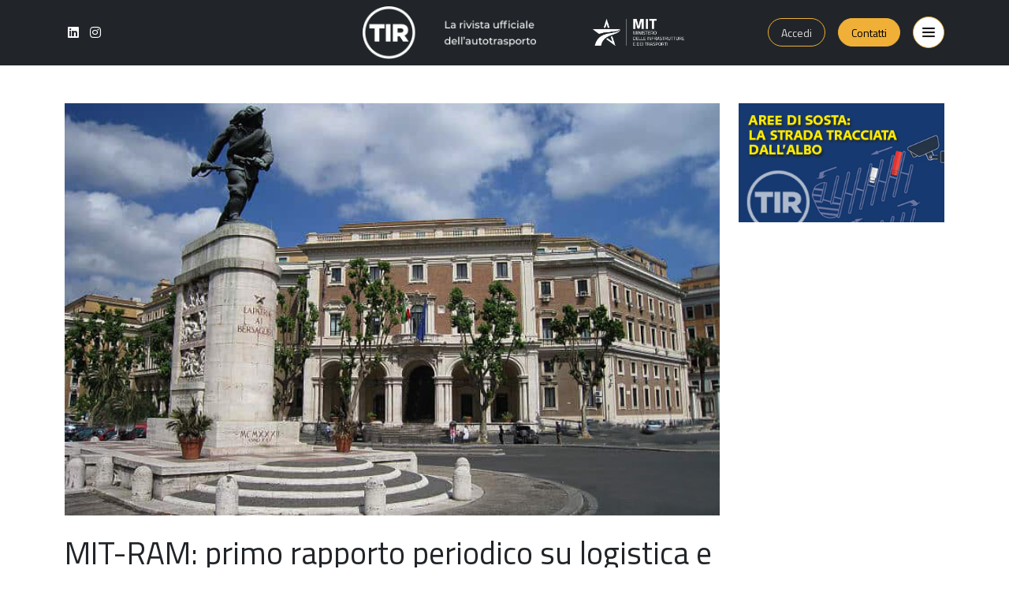

--- FILE ---
content_type: text/html; charset=UTF-8
request_url: https://rivistatir.it/mit-ram-primo-rapporto-periodico-su-logistica-e-trasporti/
body_size: 17375
content:
<!DOCTYPE html>
<html lang="it-IT" class="h-100">
	<head>
		<title>
			MIT-RAM: primo rapporto periodico su logistica e trasporti - Rivista Tir		</title>

				
		<meta charset="utf-8" />
		<meta http-equiv="X-UA-Compatible" content="IE=edge" />
		<meta name="viewport" content="width=device-width, initial-scale=1">
		<link rel="pingback" href="" />
                
		<meta name='robots' content='index, follow, max-image-preview:large, max-snippet:-1, max-video-preview:-1' />

	<!-- This site is optimized with the Yoast SEO plugin v26.7 - https://yoast.com/wordpress/plugins/seo/ -->
	<link rel="canonical" href="https://rivistatir.it/mit-ram-primo-rapporto-periodico-su-logistica-e-trasporti/" />
	<meta property="og:locale" content="it_IT" />
	<meta property="og:type" content="article" />
	<meta property="og:title" content="MIT-RAM: primo rapporto periodico su logistica e trasporti - Rivista Tir" />
	<meta property="og:description" content="Monitorare l’evoluzione del sistema dei trasporti merci e passeggeri italiano per consentire di pianificare e gestire gli investimenti nelle infrastrutture e servizi di trasporto. Questo lo scopo di Connecting Dots, il rapporto elaborato da RAM Logistica Infrastrutture e Trasporti S.p.A. e dalla Struttura tecnica di Missione per l’indirizzo strategico, lo sviluppo delle infrastrutture e l’Alta [&hellip;]" />
	<meta property="og:url" content="https://rivistatir.it/mit-ram-primo-rapporto-periodico-su-logistica-e-trasporti/" />
	<meta property="og:site_name" content="Rivista Tir" />
	<meta property="article:published_time" content="2020-11-04T13:44:16+00:00" />
	<meta property="article:modified_time" content="2020-11-06T12:40:57+00:00" />
	<meta property="og:image" content="https://rivistatir.it/wp-content/uploads/2018/06/ministero_dei_trasportimod.jpg" />
	<meta property="og:image:width" content="730" />
	<meta property="og:image:height" content="460" />
	<meta property="og:image:type" content="image/jpeg" />
	<meta name="author" content="Redazione Tir" />
	<meta name="twitter:card" content="summary_large_image" />
	<meta name="twitter:label1" content="Scritto da" />
	<meta name="twitter:data1" content="Redazione Tir" />
	<meta name="twitter:label2" content="Tempo di lettura stimato" />
	<meta name="twitter:data2" content="2 minuti" />
	<script type="application/ld+json" class="yoast-schema-graph">{"@context":"https://schema.org","@graph":[{"@type":"Article","@id":"https://rivistatir.it/mit-ram-primo-rapporto-periodico-su-logistica-e-trasporti/#article","isPartOf":{"@id":"https://rivistatir.it/mit-ram-primo-rapporto-periodico-su-logistica-e-trasporti/"},"author":{"name":"Redazione Tir","@id":"https://rivistatir.it/#/schema/person/74147e7fc9d84a09fd62d4ebc731951f"},"headline":"MIT-RAM: primo rapporto periodico su logistica e trasporti","datePublished":"2020-11-04T13:44:16+00:00","dateModified":"2020-11-06T12:40:57+00:00","mainEntityOfPage":{"@id":"https://rivistatir.it/mit-ram-primo-rapporto-periodico-su-logistica-e-trasporti/"},"wordCount":385,"image":{"@id":"https://rivistatir.it/mit-ram-primo-rapporto-periodico-su-logistica-e-trasporti/#primaryimage"},"thumbnailUrl":"https://rivistatir.it/wp-content/uploads/2018/06/ministero_dei_trasportimod.jpg","keywords":["ministero dei Trasporti","RAM"],"articleSection":["Italia"],"inLanguage":"it-IT"},{"@type":"WebPage","@id":"https://rivistatir.it/mit-ram-primo-rapporto-periodico-su-logistica-e-trasporti/","url":"https://rivistatir.it/mit-ram-primo-rapporto-periodico-su-logistica-e-trasporti/","name":"MIT-RAM: primo rapporto periodico su logistica e trasporti - Rivista Tir","isPartOf":{"@id":"https://rivistatir.it/#website"},"primaryImageOfPage":{"@id":"https://rivistatir.it/mit-ram-primo-rapporto-periodico-su-logistica-e-trasporti/#primaryimage"},"image":{"@id":"https://rivistatir.it/mit-ram-primo-rapporto-periodico-su-logistica-e-trasporti/#primaryimage"},"thumbnailUrl":"https://rivistatir.it/wp-content/uploads/2018/06/ministero_dei_trasportimod.jpg","datePublished":"2020-11-04T13:44:16+00:00","dateModified":"2020-11-06T12:40:57+00:00","author":{"@id":"https://rivistatir.it/#/schema/person/74147e7fc9d84a09fd62d4ebc731951f"},"breadcrumb":{"@id":"https://rivistatir.it/mit-ram-primo-rapporto-periodico-su-logistica-e-trasporti/#breadcrumb"},"inLanguage":"it-IT","potentialAction":[{"@type":"ReadAction","target":["https://rivistatir.it/mit-ram-primo-rapporto-periodico-su-logistica-e-trasporti/"]}]},{"@type":"ImageObject","inLanguage":"it-IT","@id":"https://rivistatir.it/mit-ram-primo-rapporto-periodico-su-logistica-e-trasporti/#primaryimage","url":"https://rivistatir.it/wp-content/uploads/2018/06/ministero_dei_trasportimod.jpg","contentUrl":"https://rivistatir.it/wp-content/uploads/2018/06/ministero_dei_trasportimod.jpg","width":730,"height":460},{"@type":"BreadcrumbList","@id":"https://rivistatir.it/mit-ram-primo-rapporto-periodico-su-logistica-e-trasporti/#breadcrumb","itemListElement":[{"@type":"ListItem","position":1,"name":"Home","item":"https://rivistatir.it/"},{"@type":"ListItem","position":2,"name":"Archivio","item":"https://rivistatir.it/archivio/"},{"@type":"ListItem","position":3,"name":"Italia","item":"https://rivistatir.it/categoria/italia/"},{"@type":"ListItem","position":4,"name":"MIT-RAM: primo rapporto periodico su logistica e trasporti"}]},{"@type":"WebSite","@id":"https://rivistatir.it/#website","url":"https://rivistatir.it/","name":"Rivista Tir","description":"la rivista ufficiale dell'autotrasporto","potentialAction":[{"@type":"SearchAction","target":{"@type":"EntryPoint","urlTemplate":"https://rivistatir.it/?s={search_term_string}"},"query-input":{"@type":"PropertyValueSpecification","valueRequired":true,"valueName":"search_term_string"}}],"inLanguage":"it-IT"},{"@type":"Person","@id":"https://rivistatir.it/#/schema/person/74147e7fc9d84a09fd62d4ebc731951f","name":"Redazione Tir","image":{"@type":"ImageObject","inLanguage":"it-IT","@id":"https://rivistatir.it/#/schema/person/image/","url":"https://secure.gravatar.com/avatar/bb976fd45dbee1f5e038a87aa0e46c62f27e59598351f595d6c5df61000aab4b?s=96&d=mm&r=g","contentUrl":"https://secure.gravatar.com/avatar/bb976fd45dbee1f5e038a87aa0e46c62f27e59598351f595d6c5df61000aab4b?s=96&d=mm&r=g","caption":"Redazione Tir"}}]}</script>
	<!-- / Yoast SEO plugin. -->


<link rel="alternate" title="oEmbed (JSON)" type="application/json+oembed" href="https://rivistatir.it/wp-json/oembed/1.0/embed?url=https%3A%2F%2Frivistatir.it%2Fmit-ram-primo-rapporto-periodico-su-logistica-e-trasporti%2F" />
<link rel="alternate" title="oEmbed (XML)" type="text/xml+oembed" href="https://rivistatir.it/wp-json/oembed/1.0/embed?url=https%3A%2F%2Frivistatir.it%2Fmit-ram-primo-rapporto-periodico-su-logistica-e-trasporti%2F&#038;format=xml" />
<style id='wp-img-auto-sizes-contain-inline-css' type='text/css'>
img:is([sizes=auto i],[sizes^="auto," i]){contain-intrinsic-size:3000px 1500px}
/*# sourceURL=wp-img-auto-sizes-contain-inline-css */
</style>
<style id='wp-emoji-styles-inline-css' type='text/css'>

	img.wp-smiley, img.emoji {
		display: inline !important;
		border: none !important;
		box-shadow: none !important;
		height: 1em !important;
		width: 1em !important;
		margin: 0 0.07em !important;
		vertical-align: -0.1em !important;
		background: none !important;
		padding: 0 !important;
	}
/*# sourceURL=wp-emoji-styles-inline-css */
</style>
<style id='wp-block-library-inline-css' type='text/css'>
:root{--wp-block-synced-color:#7a00df;--wp-block-synced-color--rgb:122,0,223;--wp-bound-block-color:var(--wp-block-synced-color);--wp-editor-canvas-background:#ddd;--wp-admin-theme-color:#007cba;--wp-admin-theme-color--rgb:0,124,186;--wp-admin-theme-color-darker-10:#006ba1;--wp-admin-theme-color-darker-10--rgb:0,107,160.5;--wp-admin-theme-color-darker-20:#005a87;--wp-admin-theme-color-darker-20--rgb:0,90,135;--wp-admin-border-width-focus:2px}@media (min-resolution:192dpi){:root{--wp-admin-border-width-focus:1.5px}}.wp-element-button{cursor:pointer}:root .has-very-light-gray-background-color{background-color:#eee}:root .has-very-dark-gray-background-color{background-color:#313131}:root .has-very-light-gray-color{color:#eee}:root .has-very-dark-gray-color{color:#313131}:root .has-vivid-green-cyan-to-vivid-cyan-blue-gradient-background{background:linear-gradient(135deg,#00d084,#0693e3)}:root .has-purple-crush-gradient-background{background:linear-gradient(135deg,#34e2e4,#4721fb 50%,#ab1dfe)}:root .has-hazy-dawn-gradient-background{background:linear-gradient(135deg,#faaca8,#dad0ec)}:root .has-subdued-olive-gradient-background{background:linear-gradient(135deg,#fafae1,#67a671)}:root .has-atomic-cream-gradient-background{background:linear-gradient(135deg,#fdd79a,#004a59)}:root .has-nightshade-gradient-background{background:linear-gradient(135deg,#330968,#31cdcf)}:root .has-midnight-gradient-background{background:linear-gradient(135deg,#020381,#2874fc)}:root{--wp--preset--font-size--normal:16px;--wp--preset--font-size--huge:42px}.has-regular-font-size{font-size:1em}.has-larger-font-size{font-size:2.625em}.has-normal-font-size{font-size:var(--wp--preset--font-size--normal)}.has-huge-font-size{font-size:var(--wp--preset--font-size--huge)}.has-text-align-center{text-align:center}.has-text-align-left{text-align:left}.has-text-align-right{text-align:right}.has-fit-text{white-space:nowrap!important}#end-resizable-editor-section{display:none}.aligncenter{clear:both}.items-justified-left{justify-content:flex-start}.items-justified-center{justify-content:center}.items-justified-right{justify-content:flex-end}.items-justified-space-between{justify-content:space-between}.screen-reader-text{border:0;clip-path:inset(50%);height:1px;margin:-1px;overflow:hidden;padding:0;position:absolute;width:1px;word-wrap:normal!important}.screen-reader-text:focus{background-color:#ddd;clip-path:none;color:#444;display:block;font-size:1em;height:auto;left:5px;line-height:normal;padding:15px 23px 14px;text-decoration:none;top:5px;width:auto;z-index:100000}html :where(.has-border-color){border-style:solid}html :where([style*=border-top-color]){border-top-style:solid}html :where([style*=border-right-color]){border-right-style:solid}html :where([style*=border-bottom-color]){border-bottom-style:solid}html :where([style*=border-left-color]){border-left-style:solid}html :where([style*=border-width]){border-style:solid}html :where([style*=border-top-width]){border-top-style:solid}html :where([style*=border-right-width]){border-right-style:solid}html :where([style*=border-bottom-width]){border-bottom-style:solid}html :where([style*=border-left-width]){border-left-style:solid}html :where(img[class*=wp-image-]){height:auto;max-width:100%}:where(figure){margin:0 0 1em}html :where(.is-position-sticky){--wp-admin--admin-bar--position-offset:var(--wp-admin--admin-bar--height,0px)}@media screen and (max-width:600px){html :where(.is-position-sticky){--wp-admin--admin-bar--position-offset:0px}}

/*# sourceURL=wp-block-library-inline-css */
</style><style id='global-styles-inline-css' type='text/css'>
:root{--wp--preset--aspect-ratio--square: 1;--wp--preset--aspect-ratio--4-3: 4/3;--wp--preset--aspect-ratio--3-4: 3/4;--wp--preset--aspect-ratio--3-2: 3/2;--wp--preset--aspect-ratio--2-3: 2/3;--wp--preset--aspect-ratio--16-9: 16/9;--wp--preset--aspect-ratio--9-16: 9/16;--wp--preset--color--black: #000000;--wp--preset--color--cyan-bluish-gray: #abb8c3;--wp--preset--color--white: #ffffff;--wp--preset--color--pale-pink: #f78da7;--wp--preset--color--vivid-red: #cf2e2e;--wp--preset--color--luminous-vivid-orange: #ff6900;--wp--preset--color--luminous-vivid-amber: #fcb900;--wp--preset--color--light-green-cyan: #7bdcb5;--wp--preset--color--vivid-green-cyan: #00d084;--wp--preset--color--pale-cyan-blue: #8ed1fc;--wp--preset--color--vivid-cyan-blue: #0693e3;--wp--preset--color--vivid-purple: #9b51e0;--wp--preset--gradient--vivid-cyan-blue-to-vivid-purple: linear-gradient(135deg,rgb(6,147,227) 0%,rgb(155,81,224) 100%);--wp--preset--gradient--light-green-cyan-to-vivid-green-cyan: linear-gradient(135deg,rgb(122,220,180) 0%,rgb(0,208,130) 100%);--wp--preset--gradient--luminous-vivid-amber-to-luminous-vivid-orange: linear-gradient(135deg,rgb(252,185,0) 0%,rgb(255,105,0) 100%);--wp--preset--gradient--luminous-vivid-orange-to-vivid-red: linear-gradient(135deg,rgb(255,105,0) 0%,rgb(207,46,46) 100%);--wp--preset--gradient--very-light-gray-to-cyan-bluish-gray: linear-gradient(135deg,rgb(238,238,238) 0%,rgb(169,184,195) 100%);--wp--preset--gradient--cool-to-warm-spectrum: linear-gradient(135deg,rgb(74,234,220) 0%,rgb(151,120,209) 20%,rgb(207,42,186) 40%,rgb(238,44,130) 60%,rgb(251,105,98) 80%,rgb(254,248,76) 100%);--wp--preset--gradient--blush-light-purple: linear-gradient(135deg,rgb(255,206,236) 0%,rgb(152,150,240) 100%);--wp--preset--gradient--blush-bordeaux: linear-gradient(135deg,rgb(254,205,165) 0%,rgb(254,45,45) 50%,rgb(107,0,62) 100%);--wp--preset--gradient--luminous-dusk: linear-gradient(135deg,rgb(255,203,112) 0%,rgb(199,81,192) 50%,rgb(65,88,208) 100%);--wp--preset--gradient--pale-ocean: linear-gradient(135deg,rgb(255,245,203) 0%,rgb(182,227,212) 50%,rgb(51,167,181) 100%);--wp--preset--gradient--electric-grass: linear-gradient(135deg,rgb(202,248,128) 0%,rgb(113,206,126) 100%);--wp--preset--gradient--midnight: linear-gradient(135deg,rgb(2,3,129) 0%,rgb(40,116,252) 100%);--wp--preset--font-size--small: 13px;--wp--preset--font-size--medium: 20px;--wp--preset--font-size--large: 36px;--wp--preset--font-size--x-large: 42px;--wp--preset--spacing--20: 0.44rem;--wp--preset--spacing--30: 0.67rem;--wp--preset--spacing--40: 1rem;--wp--preset--spacing--50: 1.5rem;--wp--preset--spacing--60: 2.25rem;--wp--preset--spacing--70: 3.38rem;--wp--preset--spacing--80: 5.06rem;--wp--preset--shadow--natural: 6px 6px 9px rgba(0, 0, 0, 0.2);--wp--preset--shadow--deep: 12px 12px 50px rgba(0, 0, 0, 0.4);--wp--preset--shadow--sharp: 6px 6px 0px rgba(0, 0, 0, 0.2);--wp--preset--shadow--outlined: 6px 6px 0px -3px rgb(255, 255, 255), 6px 6px rgb(0, 0, 0);--wp--preset--shadow--crisp: 6px 6px 0px rgb(0, 0, 0);}:where(.is-layout-flex){gap: 0.5em;}:where(.is-layout-grid){gap: 0.5em;}body .is-layout-flex{display: flex;}.is-layout-flex{flex-wrap: wrap;align-items: center;}.is-layout-flex > :is(*, div){margin: 0;}body .is-layout-grid{display: grid;}.is-layout-grid > :is(*, div){margin: 0;}:where(.wp-block-columns.is-layout-flex){gap: 2em;}:where(.wp-block-columns.is-layout-grid){gap: 2em;}:where(.wp-block-post-template.is-layout-flex){gap: 1.25em;}:where(.wp-block-post-template.is-layout-grid){gap: 1.25em;}.has-black-color{color: var(--wp--preset--color--black) !important;}.has-cyan-bluish-gray-color{color: var(--wp--preset--color--cyan-bluish-gray) !important;}.has-white-color{color: var(--wp--preset--color--white) !important;}.has-pale-pink-color{color: var(--wp--preset--color--pale-pink) !important;}.has-vivid-red-color{color: var(--wp--preset--color--vivid-red) !important;}.has-luminous-vivid-orange-color{color: var(--wp--preset--color--luminous-vivid-orange) !important;}.has-luminous-vivid-amber-color{color: var(--wp--preset--color--luminous-vivid-amber) !important;}.has-light-green-cyan-color{color: var(--wp--preset--color--light-green-cyan) !important;}.has-vivid-green-cyan-color{color: var(--wp--preset--color--vivid-green-cyan) !important;}.has-pale-cyan-blue-color{color: var(--wp--preset--color--pale-cyan-blue) !important;}.has-vivid-cyan-blue-color{color: var(--wp--preset--color--vivid-cyan-blue) !important;}.has-vivid-purple-color{color: var(--wp--preset--color--vivid-purple) !important;}.has-black-background-color{background-color: var(--wp--preset--color--black) !important;}.has-cyan-bluish-gray-background-color{background-color: var(--wp--preset--color--cyan-bluish-gray) !important;}.has-white-background-color{background-color: var(--wp--preset--color--white) !important;}.has-pale-pink-background-color{background-color: var(--wp--preset--color--pale-pink) !important;}.has-vivid-red-background-color{background-color: var(--wp--preset--color--vivid-red) !important;}.has-luminous-vivid-orange-background-color{background-color: var(--wp--preset--color--luminous-vivid-orange) !important;}.has-luminous-vivid-amber-background-color{background-color: var(--wp--preset--color--luminous-vivid-amber) !important;}.has-light-green-cyan-background-color{background-color: var(--wp--preset--color--light-green-cyan) !important;}.has-vivid-green-cyan-background-color{background-color: var(--wp--preset--color--vivid-green-cyan) !important;}.has-pale-cyan-blue-background-color{background-color: var(--wp--preset--color--pale-cyan-blue) !important;}.has-vivid-cyan-blue-background-color{background-color: var(--wp--preset--color--vivid-cyan-blue) !important;}.has-vivid-purple-background-color{background-color: var(--wp--preset--color--vivid-purple) !important;}.has-black-border-color{border-color: var(--wp--preset--color--black) !important;}.has-cyan-bluish-gray-border-color{border-color: var(--wp--preset--color--cyan-bluish-gray) !important;}.has-white-border-color{border-color: var(--wp--preset--color--white) !important;}.has-pale-pink-border-color{border-color: var(--wp--preset--color--pale-pink) !important;}.has-vivid-red-border-color{border-color: var(--wp--preset--color--vivid-red) !important;}.has-luminous-vivid-orange-border-color{border-color: var(--wp--preset--color--luminous-vivid-orange) !important;}.has-luminous-vivid-amber-border-color{border-color: var(--wp--preset--color--luminous-vivid-amber) !important;}.has-light-green-cyan-border-color{border-color: var(--wp--preset--color--light-green-cyan) !important;}.has-vivid-green-cyan-border-color{border-color: var(--wp--preset--color--vivid-green-cyan) !important;}.has-pale-cyan-blue-border-color{border-color: var(--wp--preset--color--pale-cyan-blue) !important;}.has-vivid-cyan-blue-border-color{border-color: var(--wp--preset--color--vivid-cyan-blue) !important;}.has-vivid-purple-border-color{border-color: var(--wp--preset--color--vivid-purple) !important;}.has-vivid-cyan-blue-to-vivid-purple-gradient-background{background: var(--wp--preset--gradient--vivid-cyan-blue-to-vivid-purple) !important;}.has-light-green-cyan-to-vivid-green-cyan-gradient-background{background: var(--wp--preset--gradient--light-green-cyan-to-vivid-green-cyan) !important;}.has-luminous-vivid-amber-to-luminous-vivid-orange-gradient-background{background: var(--wp--preset--gradient--luminous-vivid-amber-to-luminous-vivid-orange) !important;}.has-luminous-vivid-orange-to-vivid-red-gradient-background{background: var(--wp--preset--gradient--luminous-vivid-orange-to-vivid-red) !important;}.has-very-light-gray-to-cyan-bluish-gray-gradient-background{background: var(--wp--preset--gradient--very-light-gray-to-cyan-bluish-gray) !important;}.has-cool-to-warm-spectrum-gradient-background{background: var(--wp--preset--gradient--cool-to-warm-spectrum) !important;}.has-blush-light-purple-gradient-background{background: var(--wp--preset--gradient--blush-light-purple) !important;}.has-blush-bordeaux-gradient-background{background: var(--wp--preset--gradient--blush-bordeaux) !important;}.has-luminous-dusk-gradient-background{background: var(--wp--preset--gradient--luminous-dusk) !important;}.has-pale-ocean-gradient-background{background: var(--wp--preset--gradient--pale-ocean) !important;}.has-electric-grass-gradient-background{background: var(--wp--preset--gradient--electric-grass) !important;}.has-midnight-gradient-background{background: var(--wp--preset--gradient--midnight) !important;}.has-small-font-size{font-size: var(--wp--preset--font-size--small) !important;}.has-medium-font-size{font-size: var(--wp--preset--font-size--medium) !important;}.has-large-font-size{font-size: var(--wp--preset--font-size--large) !important;}.has-x-large-font-size{font-size: var(--wp--preset--font-size--x-large) !important;}
/*# sourceURL=global-styles-inline-css */
</style>

<style id='classic-theme-styles-inline-css' type='text/css'>
/*! This file is auto-generated */
.wp-block-button__link{color:#fff;background-color:#32373c;border-radius:9999px;box-shadow:none;text-decoration:none;padding:calc(.667em + 2px) calc(1.333em + 2px);font-size:1.125em}.wp-block-file__button{background:#32373c;color:#fff;text-decoration:none}
/*# sourceURL=/wp-includes/css/classic-themes.min.css */
</style>
<link rel='stylesheet' id='contact-form-7-css' href='https://rivistatir.it/wp-content/plugins/contact-form-7/includes/css/styles.css?ver=6.1.4' type='text/css' media='all' />
<link rel='stylesheet' id='gn-frontend-gnfollow-style-css' href='https://rivistatir.it/wp-content/plugins/gn-publisher/assets/css/gn-frontend-gnfollow.min.css?ver=1.5.26' type='text/css' media='all' />
<link rel='stylesheet' id='theme-my-login-css' href='https://rivistatir.it/wp-content/plugins/theme-my-login/assets/styles/theme-my-login.min.css?ver=7.1.14' type='text/css' media='all' />
<link rel='stylesheet' id='wp-polls-css' href='https://rivistatir.it/wp-content/plugins/wp-polls/polls-css.css?ver=2.77.3' type='text/css' media='all' />
<style id='wp-polls-inline-css' type='text/css'>
.wp-polls .pollbar {
	margin: 1px;
	font-size: 8px;
	line-height: 10px;
	height: 10px;
	background: #87C9E7;
	border: 1px solid #0B81BB;
}

/*# sourceURL=wp-polls-inline-css */
</style>
<link rel='stylesheet' id='select2-css' href='https://rivistatir.it/wp-content/plugins/wp-mailinglist/views/default2/css/select2.css?ver=4.0.0' type='text/css' media='all' />
<link rel='stylesheet' id='newsletters-css' href='https://rivistatir.it/wp-content/plugins/wp-mailinglist/views/default2/css/style.css?ver=85c6e5a171c4eb45029cd36f1930252d' type='text/css' media='all' />
<link rel='stylesheet' id='font-awesome-css' href='https://rivistatir.it/wp-content/themes/rivistatir/assets/css/webfonts/fontawesome.min.css?ver=85c6e5a171c4eb45029cd36f1930252d' type='text/css' media='all' />
<link rel='stylesheet' id='base-style-css' href='https://rivistatir.it/wp-content/themes/rivistatir/assets/css/main.min.css?v=23&#038;ver=6.9' type='text/css' media='all' />
<link rel='stylesheet' id='custom-style-css' href='https://rivistatir.it/wp-content/themes/rivistatir/assets/css/custom.css?v=8&#038;ver=6.9' type='text/css' media='all' />
<link rel='stylesheet' id='fancybox-style-css' href='https://rivistatir.it/wp-content/themes/rivistatir/inc/fancybox/fancybox.4.0.31.min.css?ver=85c6e5a171c4eb45029cd36f1930252d' type='text/css' media='all' />
<link rel='stylesheet' id='slick-style-css' href='https://rivistatir.it/wp-content/themes/rivistatir/inc/slick-slider/slick.css?ver=85c6e5a171c4eb45029cd36f1930252d' type='text/css' media='all' />
<link rel='stylesheet' id='aos-style-css' href='https://rivistatir.it/wp-content/themes/rivistatir/inc/aos/aos.min.css?ver=85c6e5a171c4eb45029cd36f1930252d' type='text/css' media='all' />
<link rel='stylesheet' id='ws-plugin--s2member-css' href='https://rivistatir.it/wp-content/plugins/s2member/s2member-o.php?ws_plugin__s2member_css=1&#038;qcABC=1&#038;ver=260101-251005-949460199' type='text/css' media='all' />
<script type="text/javascript" src="https://rivistatir.it/wp-includes/js/jquery/jquery.min.js?ver=3.7.1" id="jquery-core-js"></script>
<script type="text/javascript" src="https://rivistatir.it/wp-includes/js/jquery/jquery-migrate.min.js?ver=3.4.1" id="jquery-migrate-js"></script>
<script type="text/javascript" src="https://rivistatir.it/wp-content/plugins/wp-mailinglist/js/select2.js?ver=4.0.0" id="select2-js"></script>
<script type="text/javascript" src="https://rivistatir.it/wp-content/themes/rivistatir/inc/aos/aos.min.js?ver=85c6e5a171c4eb45029cd36f1930252d" id="aos-js-js"></script>
<link rel="https://api.w.org/" href="https://rivistatir.it/wp-json/" /><link rel="alternate" title="JSON" type="application/json" href="https://rivistatir.it/wp-json/wp/v2/posts/11035" /><link rel="EditURI" type="application/rsd+xml" title="RSD" href="https://rivistatir.it/xmlrpc.php?rsd" />

<!-- This site is using AdRotate v5.17.2 to display their advertisements - https://ajdg.solutions/ -->
<!-- AdRotate CSS -->
<style type="text/css" media="screen">
	.g { margin:0px; padding:0px; overflow:hidden; line-height:1; zoom:1; }
	.g img { height:auto; }
	.g-col { position:relative; float:left; }
	.g-col:first-child { margin-left: 0; }
	.g-col:last-child { margin-right: 0; }
	.g-1 { margin:0px;  width:100%; max-width:728px; height:100%; max-height:90px; }
	.g-2 { margin:0px;  width:100%; max-width:728px; height:100%; max-height:90px; }
	.g-3 { margin:0px 0px 0px 0px;width:100%; max-width:300px; height:100%; max-height:600px; }
	@media only screen and (max-width: 480px) {
		.g-col, .g-dyn, .g-single { width:100%; margin-left:0; margin-right:0; }
	}
</style>
<!-- /AdRotate CSS -->

  <script src="https://cdn.onesignal.com/sdks/web/v16/OneSignalSDK.page.js" defer></script>
  <script>
          window.OneSignalDeferred = window.OneSignalDeferred || [];
          OneSignalDeferred.push(async function(OneSignal) {
            await OneSignal.init({
              appId: "490430f5-091d-4f60-a45d-c805ad0d125a",
              serviceWorkerOverrideForTypical: true,
              path: "https://rivistatir.it/wp-content/plugins/onesignal-free-web-push-notifications/sdk_files/",
              serviceWorkerParam: { scope: "/wp-content/plugins/onesignal-free-web-push-notifications/sdk_files/push/onesignal/" },
              serviceWorkerPath: "OneSignalSDKWorker.js",
            });
          });

          // Unregister the legacy OneSignal service worker to prevent scope conflicts
          if (navigator.serviceWorker) {
            navigator.serviceWorker.getRegistrations().then((registrations) => {
              // Iterate through all registered service workers
              registrations.forEach((registration) => {
                // Check the script URL to identify the specific service worker
                if (registration.active && registration.active.scriptURL.includes('OneSignalSDKWorker.js.php')) {
                  // Unregister the service worker
                  registration.unregister().then((success) => {
                    if (success) {
                      console.log('OneSignalSW: Successfully unregistered:', registration.active.scriptURL);
                    } else {
                      console.log('OneSignalSW: Failed to unregister:', registration.active.scriptURL);
                    }
                  });
                }
              });
            }).catch((error) => {
              console.error('Error fetching service worker registrations:', error);
            });
        }
        </script>
<!-- Matomo -->
<script>
  var _paq = window._paq = window._paq || [];
  /* tracker methods like "setCustomDimension" should be called before "trackPageView" */
  _paq.push(['trackPageView']);
  _paq.push(['enableLinkTracking']);
  (function() {
    var u="//analytics.silencio.digital/";
    _paq.push(['setTrackerUrl', u+'matomo.php']);
    _paq.push(['setSiteId', '9']);
    var d=document, g=d.createElement('script'), s=d.getElementsByTagName('script')[0];
    g.async=true; g.src=u+'matomo.js'; s.parentNode.insertBefore(g,s);
  })();
</script>
<!-- End Matomo Code -->

<script type="text/javascript">
var wpmlAjax = 'https://rivistatir.it/wp-content/plugins/wp-mailinglist/wp-mailinglist-ajax.php';
var wpmlUrl = 'https://rivistatir.it/wp-content/plugins/wp-mailinglist';
var wpmlScroll = "Y";
var newsletters_locale = "it";

	var newsletters_ajaxurl = 'https://rivistatir.it/wp-admin/admin-ajax.php?';

$ = jQuery.noConflict();

jQuery(document).ready(function() {
	if (jQuery.isFunction(jQuery.fn.select2)) {
		jQuery('.newsletters select').select2();
	}
	
	if (jQuery.isFunction(jQuery.fn.tooltip)) {
		jQuery('[data-toggle="tooltip"]').tooltip();
	}
});
</script>

		<style type="text/css" id="wp-custom-css">
			.page-id-5 .sonaar-Artwort-box {
	display: none !important;
}

.page-id-5 .srp_tracklist {
  max-height: 300px;
  overflow-y: auto; 
}

.page-id-5 .sr_it-playlist-title {
	text-align: center;
	font-size: 25px !important;
}

.page-id-5 .sonaar_music_widget {
	border: 2px solid #ccc; /* Bordo grigio chiaro */
  padding: 20px; /* Spaziatura interna */
  border-radius: 10px; /* Angoli arrotondati */
  box-shadow: 5px 5px 10px rgba(0, 0, 0, 0.2); /* Ombreggiatura */
}		</style>
				<!-- Hotjar Tracking Code for https://rivistatir.it/ -->
		<script>
        (function(h,o,t,j,a,r){
            h.hj=h.hj||function(){(h.hj.q=h.hj.q||[]).push(arguments)};
            h._hjSettings={hjid:1913532,hjsv:6};
            a=o.getElementsByTagName('head')[0];
            r=o.createElement('script');r.async=1;
            r.src=t+h._hjSettings.hjid+j+h._hjSettings.hjsv;
            a.appendChild(r);
        })(window,document,'https://static.hotjar.com/c/hotjar-','.js?sv=');
    	</script>

		<link rel="preconnect" href="https://fonts.googleapis.com">
		<link rel="preconnect" href="https://fonts.gstatic.com" crossorigin>
		<link href="https://fonts.googleapis.com/css2?family=Titillium+Web:wght@300;400;600;700;900&display=swap" rel="stylesheet">

				<link rel="apple-touch-icon" sizes="72x72" href="https://rivistatir.it/wp-content/themes/rivistatir/assets/images/favicon/apple-touch-icon.png">
<link rel="icon" type="image/png" sizes="32x32" href="https://rivistatir.it/wp-content/themes/rivistatir/assets/images/favicon/favicon-32x32.png">
<link rel="icon" type="image/png" sizes="16x16" href="https://rivistatir.it/wp-content/themes/rivistatir/assets/images/favicon/favicon-16x16.png">
<link rel="manifest" href="https://rivistatir.it/wp-content/themes/rivistatir/assets/images/favicon/site.webmanifest">
<link rel="mask-icon" href="https://rivistatir.it/wp-content/themes/rivistatir/assets/images/favicon/safari-pinned-tab.svg" color="#5bbad5">
<link rel="shortcut icon" href="https://rivistatir.it/wp-content/themes/rivistatir/assets/images/favicon/favicon.ico">
<meta name="msapplication-TileColor" content="#da532c">
<meta name="msapplication-config" content="https://rivistatir.it/wp-content/themes/rivistatir/assets/images/favicon/browserconfig.xml">
<meta name="theme-color" content="#ffffff">		<link rel="manifest" href="manifest.json"/>
	</head>

	<body data-rsssl=1 class="wp-singular post-template-default single single-post postid-11035 single-format-standard wp-theme-rivistatir body">

	    <header id="header">
			

<div class="py-2 bg-dark">
	<div class="container">
		<div class="row justify-content-between align-items-center">
			
			<div class="col-12 col-md-3 text-center text-md-start d-none d-md-block">
				<div class="social-icons">
					<a class="d-inline-block mx-1" href="https://www.linkedin.com/company/albo-autotrasporto/" target="_blank"><i class="fab fa-linkedin"></i></a><a class="d-inline-block mx-1" href="https://www.instagram.com/alboautotrasporto/" target="_blank"><i class="fab fa-instagram"></i></a>				</div>
			</div>
			
			<div class="col-12 col-md-6">
				<div class="d-none d-md-flex align-items-center justify-content-center">
				
				<!--
					<div class="mb-3 mb-md-0 me-lg-4">
					    <a href="https://www.alboautotrasporto.it" target="_blank">
						<img src="https://rivistatir.it/wp-content/themes/rivistatir/assets/images/50.png" width="auto" height="42" alt="50 anni Albo Autotrasporto" />
						</a>
					</div>
				-->
					
					<a class="navbar-brand mx-5" href="https://rivistatir.it">
						<img src="https://rivistatir.it/wp-content/uploads/2024/09/logo-1.png" width="220" height="auto" alt="Logo" class="logo" />
					</a>
					
					<div class="mb-3 mb-md-0 ms-lg-4">
						<img src="https://rivistatir.it/wp-content/themes/rivistatir/assets/images/mit.png?v=2" width="auto" height="34" alt="MIT" />
					</div>
					
				</div>
				
				<div class="d-md-none">
					<!--<div class="d-flex align-items-center justify-content-between px-4">-->
						<!--<img src="https://rivistatir.it/wp-content/themes/rivistatir/assets/images/50.png" width="auto" height="42" alt="50" />-->
						
					<!--</div>-->
					<a class="navbar-brand d-block text-center my-2" href="https://rivistatir.it">
						<img src="https://rivistatir.it/wp-content/uploads/2024/09/logo-1.png" width="auto" height="60" alt="Logo" class="logo" style="margin-right: 20px;" />
						<img src="https://rivistatir.it/wp-content/themes/rivistatir/assets/images/mit.png?v=2" width="auto" height="27" alt="MIT" />
					</a>
				</div>
			</div>
			
			<div class="col-12 col-md-3 text-center text-md-end">
				<div class="d-flex align-items-center justify-content-end">

											<button type="button" class="btn btn-sm btn-outline-secondary text-light" data-bs-toggle="modal" data-bs-target="#loginFormModal">
							Accedi
						</button>					
										<a href="https://rivistatir.it/contatti/" class="btn btn-sm btn-secondary mx-3">
						Contatti
					</a>
										
					
					<div id="menu-toggler">
						<label>
							<input type="checkbox" id="menu-checkbox" checked />
							<div>
								<span></span>
								<span></span>
							</div>
						</label>
					</div>
				</div>
			</div>
			
		</div>
	</div>
</div>		</header>
		
		<div id="offcanvas">
	<nav>
		<div class="position-relative text-center">
            <a href="https://rivistatir.it" class="logo-wrapper">
                <img src="https://rivistatir.it/wp-content/themes/rivistatir/assets/images/logo-circle.png" width="100" height="auto" alt="Logo" />
            </a>
            <button class="btn-link btn-close"><i class="fa fa-times"></i></button>
		</div>
		<div id="offcanvas-menu" class="menu-menu-container"><ul id="menu-menu" class="menu"><li id="menu-item-24818" class="menu-item menu-item-type-post_type menu-item-object-page menu-item-home menu-item-24818"><a href="https://rivistatir.it/">Home</a></li>
<li id="menu-item-2531" class="menu-item menu-item-type-taxonomy menu-item-object-category menu-item-2531"><a href="https://rivistatir.it/categoria/albo-albo/">Albo</a></li>
<li id="menu-item-3070" class="menu-item menu-item-type-taxonomy menu-item-object-category current-post-ancestor current-menu-parent current-post-parent menu-item-3070"><a href="https://rivistatir.it/categoria/italia/">Italia</a></li>
<li id="menu-item-2554" class="menu-item menu-item-type-taxonomy menu-item-object-category menu-item-2554"><a href="https://rivistatir.it/categoria/europa-homepage/">Europa</a></li>
<li id="menu-item-2590" class="menu-item menu-item-type-taxonomy menu-item-object-category menu-item-2590"><a href="https://rivistatir.it/categoria/sostenibilita/">Sostenibilità</a></li>
<li id="menu-item-2539" class="menu-item menu-item-type-taxonomy menu-item-object-category menu-item-2539"><a href="https://rivistatir.it/categoria/norme/">Norme</a></li>
<li id="menu-item-2561" class="menu-item menu-item-type-taxonomy menu-item-object-category menu-item-2561"><a href="https://rivistatir.it/categoria/intermodalita/">Intermodalità</a></li>
<li id="menu-item-2553" class="menu-item menu-item-type-taxonomy menu-item-object-category menu-item-2553"><a href="https://rivistatir.it/categoria/dati/">Dati</a></li>
<li id="menu-item-2568" class="menu-item menu-item-type-taxonomy menu-item-object-category menu-item-2568"><a href="https://rivistatir.it/categoria/tecnica/">Tecnica</a></li>
</ul></div>	</nav>
</div>
		<main role="main" id="main" class="flex-fill">

<div class="container py-5">
	<div class="row">
		<div class="col-12 col-md-9">
			
			<figure class="mb-4"><img src="https://rivistatir.it/wp-content/uploads/2018/06/ministero_dei_trasportimod.jpg" width="100%" height="auto" alt="MIT-RAM: primo rapporto periodico su logistica e trasporti" /></figure>
			<h1>MIT-RAM: primo rapporto periodico su logistica e trasporti</h1>
			<h5></h5>
			<h6><a href="https://rivistatir.it/categoria/italia/" class="badge rounded-pill text-bg-secondary">Italia</a></h6>

			<div id="the-content">
			<p class="xmsonormal" style="margin: 0cm; margin-bottom: .0001pt; background: white;"><span style="font-size: 11.0pt; font-family: 'Calibri',sans-serif; color: #201f1e;">Monitorare l’evoluzione del sistema dei trasporti merci e passeggeri italiano per consentire di pianificare e gestire gli investimenti nelle infrastrutture e servizi di trasporto. Questo lo scopo di Connecting Dots, il rapporto elaborato da RAM Logistica Infrastrutture e Trasporti S.p.A. e dalla Struttura tecnica di Missione per l’indirizzo strategico, lo sviluppo delle infrastrutture e l’Alta sorveglianza del ministero delle Infrastrutture e dei Trasporti. Un rapporto rivolto a decisori politici, tecnici ed esperti, stakeholder del settore e strutturato in tre macro-sezioni, incentrate sull’analisi degli andamenti macroeconomici, trasportistici, ed un’ultima parte dedicata all’analisi di atti e studi di interesse nel comparto dei trasporti, della logistica e delle loro interazioni.</span></p>
<p class="xmsonormal" style="margin: 0cm; margin-bottom: .0001pt; background: white;"><span style="font-size: 11.0pt; font-family: 'Calibri',sans-serif; color: #201f1e;"> Il primo numero del rapporto mette in luce il forte differenziale di crescita del PIL registrato in Italia nel periodo 2009-2019 rispetto agli altri Paesi dell’Unione europea (+2,4% in Italia contro, ad esempio, il +21,4% della Germania), identificando nell’andamento delle esportazioni nazionali la componente che ha consentito di mantenere un sentiero, sebbene modesto, di crescita del Paese. Di fronte a questa stasi macroeconomica del Paese, nello stesso arco temporale si è registrata tuttavia una crescita consistente del traffico merci. Un decoupling rispetto al PIL di tutte le modalità di trasporto, particolarmente visibile nel cargo aereo (che cresce 21,5 volte il PIL), nel segmento Ro-Ro (fattore 15,8), nel trasporto aereo (fattore 20,3) e ferroviario passeggeri (fattore 8,9).</span></p>
<p class="xmsonormal" style="margin: 0cm; margin-bottom: .0001pt; background: white;"><span style="font-size: 11.0pt; font-family: 'Calibri',sans-serif; color: #201f1e;">Il documento analizza anche le conseguenze della prima fase dello scoppio della crisi pandemica SARS-CoV-2, in cui il PIL italiano è calato del 12% rispetto al primo semestre 2019 e con previsioni di ripresa nel 2021 non in grado di bilanciare il pesante calo annuo stimato per il 2020 (-9%). Nel corso dei primi sei mesi dell’anno, peraltro, si è osservato una generale tenuta dei volumi di traffico del comparto merci, che ha garantito approvvigionamenti alle unità produttive ed ai consumatori finali nei circa tre mesi di lockdown. Nel primo semestre 2020, infatti, il calo del traffico stradale (-20,8% su rete autostradale e -16,8% su rete ANAS), il calo delle movimentazioni portuali (-13,6%) e del traffico ferroviario merci (-12,3%), è risultato molto più limitato rispetto alle diminuzioni occorse al segmento passeggeri, che ha visto cali semestrali cumulati del 70% nel trasporto aereo e cali ancora persistenti nel mese di giugno 2020 nei servizi di alta velocità (-81,4% rispetto a giugno 2019).</span></p>
<p class="xmsonormal" style="margin: 0cm; margin-bottom: .0001pt; background: white;"><span style="font-size: 11.0pt; font-family: 'Calibri',sans-serif; color: #201f1e;"> </span></p>
			</div>
			
			<div class="my-4 d-flex justify-content-between align-items-center">
				
				<p class="fw-semibold m-0">
					Di Redazione Tir | 
					04 Novembre 2020				</p>
				
				<div class="share-buttons">
				    <a href="https://www.facebook.com/sharer/sharer.php?u=https://rivistatir.it/mit-ram-primo-rapporto-periodico-su-logistica-e-trasporti/" target="_blank" class="share-button facebook" title="Condividi su Facebook">
				        <i class="fab fa-facebook-f"></i>
				    </a>
				    <a href="https://twitter.com/intent/tweet?url=https://rivistatir.it/mit-ram-primo-rapporto-periodico-su-logistica-e-trasporti/&text=MIT-RAM: primo rapporto periodico su logistica e trasporti" target="_blank" class="share-button twitter" title="Condividi su Twitter">
				        <i class="fab fa-twitter"></i>
				    </a>
				    <a href="https://www.linkedin.com/shareArticle?mini=true&url=https://rivistatir.it/mit-ram-primo-rapporto-periodico-su-logistica-e-trasporti/&title=MIT-RAM: primo rapporto periodico su logistica e trasporti" target="_blank" class="share-button linkedin" title="Condividi su LinkedIn">
				        <i class="fab fa-linkedin-in"></i>
				    </a>
				</div>

			</div>
		</div>
		<div class="col-12 col-md-3">
			<aside class="post-sidebar">
			<div id="widget_sp_image-13" class="widget-box widget_sp_image mb-4"><a href="https://rivistatir.it/wp-content/uploads/2023/11/speciale-aree-di-sosta-stampa-b.pdf" target="_self" class="widget_sp_image-image-link"><img width="342" height="198" alt="Aree di sosta" class="attachment-full" style="max-width: 100%;" srcset="https://rivistatir.it/wp-content/uploads/2023/11/banner-aree-di-sosta-1.jpg 342w, https://rivistatir.it/wp-content/uploads/2023/11/banner-aree-di-sosta-1-300x174.jpg 300w, https://rivistatir.it/wp-content/uploads/2023/11/banner-aree-di-sosta-1-200x116.jpg 200w" sizes="(max-width: 342px) 100vw, 342px" src="https://rivistatir.it/wp-content/uploads/2023/11/banner-aree-di-sosta-1.jpg" /></a></div>			
			 
			</aside>
		</div>
	</div>
</div>

<div class="container mb-5">
	<div class="row mb-5 justify-content-end">
		<div class="col-12 col-md-8">
			<h3>Potrebbe interessarti anche</h3>
		</div>
	</div>
	<div class="row related-wrapper">
	<div class="container"><div class="row justify-content-end"><div class="col-12 col-md-4 mb-4">
    <figure class="mb-3">
        <a href="https://rivistatir.it/acea-nel-2024-311-mln-di-furgoni-e-62-mln-di-mezzi-pesanti-sulle-strade-europee/">
            <img src="https://rivistatir.it/wp-content/uploads/2022/01/camion-strada.jpg" width="100%" height="auto" alt="Mercato veicoli commerciali: il rapporto Acea 2026">
        </a>
    </figure>
    <div class="info">
        <span class="fw-semibold">Europa</span>
        <h5 class="fw-semibold text-tertiary">
            <a href="https://rivistatir.it/acea-nel-2024-311-mln-di-furgoni-e-62-mln-di-mezzi-pesanti-sulle-strade-europee/">
                Mercato veicoli commerciali: il rapporto Acea 2026
            </a>
        </h5>
    </div>
</div><div class="col-12 col-md-4 mb-4">
    <figure class="mb-3">
        <a href="https://rivistatir.it/rentri-entro-il-13-febbraio-liscrizione-le-imprese-produttrici-di-rifiuti-pericolosi-fino-a-10-dipendenti/">
            <img src="https://rivistatir.it/wp-content/uploads/2025/10/trasporto-rifiuti-350x240.jpg" width="100%" height="auto" alt="Rentri: entro il 13 febbraio l’iscrizione per le imprese produttrici di rifiuti pericolosi fino a 10 dipendenti">
        </a>
    </figure>
    <div class="info">
        <span class="fw-semibold">Norme</span>
        <h5 class="fw-semibold text-tertiary">
            <a href="https://rivistatir.it/rentri-entro-il-13-febbraio-liscrizione-le-imprese-produttrici-di-rifiuti-pericolosi-fino-a-10-dipendenti/">
                Rentri: entro il 13 febbraio l’iscrizione per le imprese produttrici di rifiuti pericolosi fino a 10 dipendenti
            </a>
        </h5>
    </div>
</div><div class="col-12 col-md-4 mb-4">
    <figure class="mb-3">
        <a href="https://rivistatir.it/unrae-il-2025-in-calo-per-i-veicoli-commerciali-leggeri/">
            <img src="https://rivistatir.it/wp-content/uploads/2016/03/veicoli-commerciali-leggeri.jpg" width="100%" height="auto" alt="Unrae: il 2025 in calo per i veicoli commerciali leggeri">
        </a>
    </figure>
    <div class="info">
        <span class="fw-semibold">Archivio</span>
        <h5 class="fw-semibold text-tertiary">
            <a href="https://rivistatir.it/unrae-il-2025-in-calo-per-i-veicoli-commerciali-leggeri/">
                Unrae: il 2025 in calo per i veicoli commerciali leggeri
            </a>
        </h5>
    </div>
</div><div class="col-12 col-md-4 mb-4">
    <figure class="mb-3">
        <a href="https://rivistatir.it/incentivi-per-i-veicoli-ad-alta-sostenibilita-modificato-il-tetto-massimo-per-le-imprese/">
            <img src="https://rivistatir.it/wp-content/uploads/2021/04/shutterstock_1385206352web.jpg" width="100%" height="auto" alt="Incentivi per i veicoli ad alta sostenibilità: modificato il tetto massimo per le imprese">
        </a>
    </figure>
    <div class="info">
        <span class="fw-semibold">Italia</span>
        <h5 class="fw-semibold text-tertiary">
            <a href="https://rivistatir.it/incentivi-per-i-veicoli-ad-alta-sostenibilita-modificato-il-tetto-massimo-per-le-imprese/">
                Incentivi per i veicoli ad alta sostenibilità: modificato il tetto massimo per le imprese
            </a>
        </h5>
    </div>
</div><div class="col-12 col-md-4 mb-4">
    <figure class="mb-3">
        <a href="https://rivistatir.it/reverse-charge-nella-logistica-nuovi-chiarimenti-dellagenzia-delle-entrate/">
            <img src="https://rivistatir.it/wp-content/uploads/2024/12/shutterstock_2280914969d-350x240.jpg" width="100%" height="auto" alt="Reverse charge nella logistica: nuovi chiarimenti dell’Agenzia delle Entrate">
        </a>
    </figure>
    <div class="info">
        <span class="fw-semibold">Italia</span>
        <h5 class="fw-semibold text-tertiary">
            <a href="https://rivistatir.it/reverse-charge-nella-logistica-nuovi-chiarimenti-dellagenzia-delle-entrate/">
                Reverse charge nella logistica: nuovi chiarimenti dell’Agenzia delle Entrate
            </a>
        </h5>
    </div>
</div><div class="col-12 col-md-4 mb-4">
    <figure class="mb-3">
        <a href="https://rivistatir.it/unrae-veicoli-industriali-dicembre-in-crescita-ma-il-2025-chiude-in-perdita/">
            <img src="https://rivistatir.it/wp-content/uploads/2024/06/shutterstock_2469398513d-350x240.jpg" width="100%" height="auto" alt="Unrae, veicoli industriali: dicembre in crescita, ma il 2025 chiude in perdita">
        </a>
    </figure>
    <div class="info">
        <span class="fw-semibold">Italia</span>
        <h5 class="fw-semibold text-tertiary">
            <a href="https://rivistatir.it/unrae-veicoli-industriali-dicembre-in-crescita-ma-il-2025-chiude-in-perdita/">
                Unrae, veicoli industriali: dicembre in crescita, ma il 2025 chiude in perdita
            </a>
        </h5>
    </div>
</div></div></div>	</div>
</div>

</main>
<footer id="footer" class="mt-auto bg-primary">
	
		<div class="banner-iscritti py-5">
		<div class="container my-5">
			<div class="row">
				<div class="col-12 col-md-6">
					<h3 class="fw-semibold">Sei un'azienda iscritta all'Albo?</h3>
					<p class="fw-light py-3">
						Se sei iscritto all'Albo degli Autotrasportatori Conto Terzi, hai diritto ad accedere all'area privata di Rivista TIR,
						e a fruire dei contenuti esclusivi del sito web.
					</p>
					<a href="https://rivistatir.it/recupero-credenziali/" class="btn btn-dark">
						Richiedi credenziali
					</a>
				</div>
			</div>
		</div>
	</div>
		
	<div class="d-md-none border-bottom py-4">
		<div class="container my-2">
			<div class="row">
				<div class="col-12">
					<div class="d-flex justify-content-between">
						<div class="app-wrap d-flex justify-content-between align-items-center">
							<p class="mb-0 me-4 ">Scarica l'applicazione</p>
							<p class="m-0">
							    <a class="text-secondary" href="https://apps.apple.com/it/app/rivista-tir/id1485591739" target="_blank">
									<i class="fab fa-app-store-ios me-2"></i>
								</a>
								<a class="text-secondary" href="https://play.google.com/store/apps/details?id=com.liquidfactory.rivistatir&hl=it" target="_blank">
									<i class="fab fa-google-play"></i>
								</a>
							</p>
						</div>
					</div>
				</div>
			</div>
		</div>
	</div>
	
	<div class="d-none d-md-block border-bottom py-4">
		<div class="container my-2">
			<div class="row">
				<div class="col-12">
					<div class="d-flex justify-content-between">
						<ul id="menu-menu-1" class="footer-menu"><li class="menu-item menu-item-type-post_type menu-item-object-page menu-item-home menu-item-24818"><a href="https://rivistatir.it/">Home</a></li>
<li class="menu-item menu-item-type-taxonomy menu-item-object-category menu-item-2531"><a href="https://rivistatir.it/categoria/albo-albo/">Albo</a></li>
<li class="menu-item menu-item-type-taxonomy menu-item-object-category current-post-ancestor current-menu-parent current-post-parent menu-item-3070"><a href="https://rivistatir.it/categoria/italia/">Italia</a></li>
<li class="menu-item menu-item-type-taxonomy menu-item-object-category menu-item-2554"><a href="https://rivistatir.it/categoria/europa-homepage/">Europa</a></li>
<li class="menu-item menu-item-type-taxonomy menu-item-object-category menu-item-2590"><a href="https://rivistatir.it/categoria/sostenibilita/">Sostenibilità</a></li>
<li class="menu-item menu-item-type-taxonomy menu-item-object-category menu-item-2539"><a href="https://rivistatir.it/categoria/norme/">Norme</a></li>
<li class="menu-item menu-item-type-taxonomy menu-item-object-category menu-item-2561"><a href="https://rivistatir.it/categoria/intermodalita/">Intermodalità</a></li>
<li class="menu-item menu-item-type-taxonomy menu-item-object-category menu-item-2553"><a href="https://rivistatir.it/categoria/dati/">Dati</a></li>
<li class="menu-item menu-item-type-taxonomy menu-item-object-category menu-item-2568"><a href="https://rivistatir.it/categoria/tecnica/">Tecnica</a></li>
</ul>						<div class="app-wrap d-flex justify-content-between align-items-center">
							<p class="mb-0 me-4 text-gray">Scarica l'applicazione</p>
							<p class="m-0">
							    <a class="text-secondary" href="https://apps.apple.com/it/app/rivista-tir/id1485591739" target="_blank">
									<i class="fab fa-app-store-ios me-2"></i>
								</a>
								<a class="text-secondary" href="https://play.google.com/store/apps/details?id=com.silencio.rivistatir" target="_blank">
									<i class="fab fa-google-play"></i>
								</a>
							</p>
						</div>
						<div class="social-icons">
							<a class="d-inline-block mx-1" href="https://www.linkedin.com/company/albo-autotrasporto/" target="_blank"><i class="fab fa-linkedin"></i></a><a class="d-inline-block mx-1" href="https://www.instagram.com/alboautotrasporto/" target="_blank"><i class="fab fa-instagram"></i></a>						</div>
					</div>
				</div>
			</div>
		</div>
	</div>
	
	<div class="container pt-5 pb-3 mt-4">
		<div class="row">
			<div class="col-12 col-md-3">
				<div class="pe-md-5">
					<a href="https://rivistatir.it" class="d-block mb-4">
						<img class="logo" src="https://rivistatir.it/wp-content/uploads/2024/09/logo-1.png" alt="Rivista Tir" width="250" height="auto" />
					</a>
					<div class="d-flex align-items-center justify-content-between mb-4 mb-md-0 px-5 px-md-0">
						
						<img src="https://rivistatir.it/wp-content/themes/rivistatir/assets/images/mit.png?v=2" width="auto" height="34" alt="MIT" />
					</div>
				</div>
			</div>
			<div class="col-12 col-md-3">
				<p class="text-gray small fw-light">
					Periodico web (art. 3 bis comma 1 D.L. 18 maggio 2012 n. 63, 
					convertito con modificazioni nella legge 16 luglio 2012 n. 103)<br/><br/>

					DIRETTORE RESPONSABILE<br/>
					Massimo De Donato
				</p>
			</div>
			<div class="col-12 col-md-3">
				<h6 class="text-light fw-bold mb-3">Editore e Proprietario:</h6>
				<p class="text-gray small fw-light">
				Comitato Centrale per l'Albo Nazionale degli Autotrasportatori di Cose per Conto Terzi<br/><br/>
				Via Giuseppe Caraci, n. 36<br/>
				00157 Roma<br/>
				C.F. 97113700583
				</p>
			</div>
			<div class="col-12 col-md-3">
				<h6 class="text-light fw-bold mb-2">Newsletter</h6>
				<p class="text-gray fw-light mb-2">
					Iscriviti alla newsletter e rimani aggiornato.
				</p>
				<div class="newsletter-wrap">
					<!-- Subscribe Form -->
<div id="newsletters-3-form-wrapper">

        <!-- Subscribe Form Custom CSS -->
    <style type="text/css">
        #newsletters-3-form-wrapper {
                                                        }

        #newsletters-3-form .control-label, #newsletters-3-form .control-label .text-muted {
                    }

        #newsletters-3-form .has-error .control-label,
        #newsletters-3-form .has-error .form-control,
        #newsletters-3-form .has-error .alert,
        #newsletters-3-form .has-error .help-block {
                    }

        #newsletters-3-form .form-control {
            background-color: #ffffff;            color: #555555;            border-radius: 4px;        }

        #newsletters-3-form input.form-control, #newsletters-3-form textarea.form-control {
                                }

        #newsletters-3-form .help-block {
                    }

        #newsletters-3-form input::placeholder,
        #newsletters-3-form textarea::placeholder {
                        opacity: 1;
        }

        #newsletters-3-form input::-ms-input-placeholder,
        #newsletters-3-form textarea::-ms-input-placeholder,
        #newsletters-3-form input::-webkit-input-placeholder,
        #newsletters-3-form textarea::-webkit-input-placeholder,
        #newsletters-3-form input::-moz-placeholder,
        #newsletters-3-form textarea::-moz-placeholder {
                        opacity: 1;
        }

        #newsletters-3-form .btn {
            border-style: solid;
            border-width: 1px;            border-radius: 4px;                                    color: #ffffff;            transition: 0.3s all;
        }

        #newsletters-3-form .btn:hover {
                        transition: 0.3s all;
        }

        #newsletters-3-form .btn:hover * {
                    }

        #newsletters-form-3-submit {
            text-align:  !important;            transition: 0.3s all;
        }

        #newsletters-3-form .btn-primary {
            background-color: #f2b125;            border-color: #f2b125;        }

        #newsletters-3-form .btn-primary.active,
        #newsletters-3-form .btn-primary.focus,
        #newsletters-3-form .btn-primary:active,
        #newsletters-3-form .btn-primary:focus,
        #newsletters-3-form .btn-primary:hover {
            background-color: #f2a90c;            border-color: #f2b125;        }

        #newsletters-3-form i.newsletters-loading-icon {
            color: #ffffff !important;        }

        #newsletters-3-form .select2-container--default .select2-selection--single {
            background-color: #ffffff;            border-radius: 4px;        }

        #newsletters-3-form .select2-container .select2-selection--single .select2-selection__rendered {
            color: #555555;        }

            </style>


<div class="newsletters newsletters-form-wrapper">
        
                        <form class="form-onecolumn newsletters-subscribe-form newsletters-subscribe-form-ajax" action="/mit-ram-primo-rapporto-periodico-su-logistica-e-trasporti/?wpmlmethod=optin#newsletters-3-form" method="post" id="newsletters-3-form" enctype="multipart/form-data">
                <input type="hidden" name="form_id" value="3" />
                <input type="hidden" name="scroll" value="1" />

                
                                    <div class="form-group newsletters-fieldholder newsletters-fieldholder-visible" ><label for="wpml-3email" class="control-label wpmlcustomfield wpmlcustomfield1">Email</label> <input placeholder="Inserisci il tuo indirizzo email" class="form-control wpml wpmltext" id="wpml-3email"  type="text" name="email" value="" /></div>
                                    <div class="form-group newsletters-fieldholder newsletters-fieldholder-hidden hidden" hidden><label for="wpml-3list" class="control-label wpmlcustomfield wpmlcustomfield2">Mailing List</label> <input type="hidden" name="list_id[]" value="5" /></div>
                
                                                    
                <div class="newslettername-wrapper" style="display:none;">
                    <input type="text" name="newslettername" value="" id="newsletters-3newslettername" class="newslettername" />
                </div>

                <div class="row">
                    <div class="col-md-12">
                        <div id="newsletters-form-3-submit" class="form-group newsletters-fieldholder newsletters_submit">
                            <span class="newsletters_buttonwrap">
                                <button value="1" type="submit" name="subscribe" id="newsletters-3-button" class="btn btn-primary button newsletters-button">
                                                                            <span id="newsletters-3-loading" class="newsletters-loading-wrapper" style="display:none;">
                                                                                            <i class="fa fa-refresh fa-spin fa-fw newsletters-loading-icon"></i>
                                                                                    </span>
                                                                        <span class="newsletters-button-label">Registra questo indirizzo email</span>
                                </button>
                            </span>
                        </div>
                    </div>
                </div>

                <div class="row">
                    <div class="newsletters-progress col-md-12" style="display:none;">
                        <div class="progress">
                            <div class="progress-bar progress-bar-success progress-bar-striped active" role="progressbar" aria-valuenow="0" aria-valuemin="0" aria-valuemax="100" style="width:0%;">
                                <span class="sr-only">0% Complete</span>
                            </div>
                        </div>
                    </div>
                </div>
            </form>

            
                        </div>


</div>				</div>
			</div>

		</div>

		<div class="row mt-5" id="copy_container">
			<div class="col-12 text-center">
				<p class="text-light m-0">
					Il canale ufficiale dell'Albo Autotrasportatori
				</p>
								<a href="https://silencio.digital/" target="_blank" class="fw-light text-gray small">Web Design</a>
				<a href="https://rivistatir.it/privacy-policy" class="d-block d-md-inline py-1 py-md-0 fw-light mx-0 mx-md-3 text-gray small">Privacy Policy</a>

				<a href="https://rivistatir.it/cookie-policy" class="d-block d-md-inline py-1 py-md-0 fw-light text-gray small">Cookie Policy</a>	

				<a id="ot-sdk-btn" class="ot-sdk-show-settings border-0 d-block d-md-inline py-1 py-md-0 fw-light text-gray small"> 
							Preferenze sui cookie 
				</a>	
			</div>
			</div>
		</div>
	</div>

</footer>

<div class="modal fade" id="loginFormModal" tabindex="-1" role="dialog" aria-labelledby="loginFormModalLabel" aria-hidden="true">
	<div class="modal-dialog modal-dialog-centered" role="document">
		<div class="modal-content">
			<button type="button" class="close" data-bs-dismiss="modal" aria-label="Close">
				<i class="fa fa-times"></i>
			</button>
			<div class="modal-body">
				<h4 class="text-center">Effettua il login</h4>
				<div id="theme-my-login-4" class="login-wrap panel widget_theme_my_login"><h5 class="d-none">Accedi</h5><div class="tml tml-login">
<div class="tml-alerts"></div><form name="login" action="https://rivistatir.it/login/" method="post" data-ajax="1">
<div class="tml-field-wrap tml-log-wrap">
<label class="tml-label" for="user_login">Nome utente o indirizzo email</label>
<input name="log" type="text" value="" id="user_login" autocapitalize="off" class="tml-field">
</div>

<div class="tml-field-wrap tml-pwd-wrap">
<label class="tml-label" for="user_pass">Password</label>
<input name="pwd" type="password" value="" id="user_pass" class="tml-field">
</div>


<div class="tml-field-wrap tml-rememberme-wrap">
<input name="rememberme" type="checkbox" value="forever" id="rememberme" class="tml-checkbox">
<label class="tml-label" for="rememberme">Ricordami</label>
</div>

<div class="tml-field-wrap tml-submit-wrap">
<button name="submit" type="submit" class="tml-button">Accedi</button>
</div>

<input name="redirect_to" type="hidden" value="/mit-ram-primo-rapporto-periodico-su-logistica-e-trasporti/">

</form>
<ul class="tml-links"><li class="tml-lostpassword-link"><a href="https://rivistatir.it/lostpassword/">Password dimenticata?</a></li></ul></div>
</div>			</div>
		</div>
	</div>
</div>

<script type="speculationrules">
{"prefetch":[{"source":"document","where":{"and":[{"href_matches":"/*"},{"not":{"href_matches":["/wp-*.php","/wp-admin/*","/wp-content/uploads/*","/wp-content/*","/wp-content/plugins/*","/wp-content/themes/rivistatir/*","/*\\?(.+)"]}},{"not":{"selector_matches":"a[rel~=\"nofollow\"]"}},{"not":{"selector_matches":".no-prefetch, .no-prefetch a"}}]},"eagerness":"conservative"}]}
</script>
<!-- YouTube Feeds JS -->
<script type="text/javascript">

</script>
<script type="text/javascript" id="adrotate-groups-js-extra">
/* <![CDATA[ */
var impression_object = {"ajax_url":"https://rivistatir.it/wp-admin/admin-ajax.php"};
//# sourceURL=adrotate-groups-js-extra
/* ]]> */
</script>
<script type="text/javascript" src="https://rivistatir.it/wp-content/plugins/adrotate/library/jquery.groups.js" id="adrotate-groups-js"></script>
<script type="text/javascript" id="adrotate-clicker-js-extra">
/* <![CDATA[ */
var click_object = {"ajax_url":"https://rivistatir.it/wp-admin/admin-ajax.php"};
//# sourceURL=adrotate-clicker-js-extra
/* ]]> */
</script>
<script type="text/javascript" src="https://rivistatir.it/wp-content/plugins/adrotate/library/jquery.clicker.js" id="adrotate-clicker-js"></script>
<script type="text/javascript" src="https://rivistatir.it/wp-includes/js/dist/hooks.min.js?ver=dd5603f07f9220ed27f1" id="wp-hooks-js"></script>
<script type="text/javascript" src="https://rivistatir.it/wp-includes/js/dist/i18n.min.js?ver=c26c3dc7bed366793375" id="wp-i18n-js"></script>
<script type="text/javascript" id="wp-i18n-js-after">
/* <![CDATA[ */
wp.i18n.setLocaleData( { 'text direction\u0004ltr': [ 'ltr' ] } );
//# sourceURL=wp-i18n-js-after
/* ]]> */
</script>
<script type="text/javascript" src="https://rivistatir.it/wp-content/plugins/contact-form-7/includes/swv/js/index.js?ver=6.1.4" id="swv-js"></script>
<script type="text/javascript" id="contact-form-7-js-translations">
/* <![CDATA[ */
( function( domain, translations ) {
	var localeData = translations.locale_data[ domain ] || translations.locale_data.messages;
	localeData[""].domain = domain;
	wp.i18n.setLocaleData( localeData, domain );
} )( "contact-form-7", {"translation-revision-date":"2025-11-18 20:27:55+0000","generator":"GlotPress\/4.0.3","domain":"messages","locale_data":{"messages":{"":{"domain":"messages","plural-forms":"nplurals=2; plural=n != 1;","lang":"it"},"This contact form is placed in the wrong place.":["Questo modulo di contatto \u00e8 posizionato nel posto sbagliato."],"Error:":["Errore:"]}},"comment":{"reference":"includes\/js\/index.js"}} );
//# sourceURL=contact-form-7-js-translations
/* ]]> */
</script>
<script type="text/javascript" id="contact-form-7-js-before">
/* <![CDATA[ */
var wpcf7 = {
    "api": {
        "root": "https:\/\/rivistatir.it\/wp-json\/",
        "namespace": "contact-form-7\/v1"
    }
};
//# sourceURL=contact-form-7-js-before
/* ]]> */
</script>
<script type="text/javascript" src="https://rivistatir.it/wp-content/plugins/contact-form-7/includes/js/index.js?ver=6.1.4" id="contact-form-7-js"></script>
<script type="text/javascript" id="theme-my-login-js-extra">
/* <![CDATA[ */
var themeMyLogin = {"action":"","errors":[]};
//# sourceURL=theme-my-login-js-extra
/* ]]> */
</script>
<script type="text/javascript" src="https://rivistatir.it/wp-content/plugins/theme-my-login/assets/scripts/theme-my-login.min.js?ver=7.1.14" id="theme-my-login-js"></script>
<script type="text/javascript" id="wp-polls-js-extra">
/* <![CDATA[ */
var pollsL10n = {"ajax_url":"https://rivistatir.it/wp-admin/admin-ajax.php","text_wait":"Your last request is still being processed. Please wait a while ...","text_valid":"Please choose a valid poll answer.","text_multiple":"Maximum number of choices allowed: ","show_loading":"1","show_fading":"1"};
//# sourceURL=wp-polls-js-extra
/* ]]> */
</script>
<script type="text/javascript" src="https://rivistatir.it/wp-content/plugins/wp-polls/polls-js.js?ver=2.77.3" id="wp-polls-js"></script>
<script type="text/javascript" src="https://rivistatir.it/wp-includes/js/jquery/jquery.form.min.js?ver=4.3.0" id="jquery-form-js"></script>
<script type="text/javascript" id="wp-mailinglist-js-extra">
/* <![CDATA[ */
var newslettersmain = {"ajaxnonce":{"get_country":"af8d13ceb9","serialkey":"90e0d57107","refreshfields":"e482a9de8a","dismissed_notice":"d1c5a0e37d"}};
//# sourceURL=wp-mailinglist-js-extra
/* ]]> */
</script>
<script type="text/javascript" src="https://rivistatir.it/wp-content/plugins/wp-mailinglist/js/wp-mailinglist.js?ver=1.0" id="wp-mailinglist-js"></script>
<script type="text/javascript" id="newsletters-functions-js-extra">
/* <![CDATA[ */
var newsletters = {"ajax_error":"An Ajax error occurred, please submit again.","ajaxnonce":{"subscribe":"d622d00c31"}};
//# sourceURL=newsletters-functions-js-extra
/* ]]> */
</script>
<script type="text/javascript" src="https://rivistatir.it/wp-content/plugins/wp-mailinglist/views/default2/js/functions.js?ver=85c6e5a171c4eb45029cd36f1930252d" id="newsletters-functions-js"></script>
<script type="text/javascript" src="https://www.google.com/recaptcha/api.js?render=6LdSTrwUAAAAAA_sOxftF2wbdgoli-TdnqC-NcH3&amp;ver=3.0" id="google-recaptcha-js"></script>
<script type="text/javascript" src="https://rivistatir.it/wp-includes/js/dist/vendor/wp-polyfill.min.js?ver=3.15.0" id="wp-polyfill-js"></script>
<script type="text/javascript" id="wpcf7-recaptcha-js-before">
/* <![CDATA[ */
var wpcf7_recaptcha = {
    "sitekey": "6LdSTrwUAAAAAA_sOxftF2wbdgoli-TdnqC-NcH3",
    "actions": {
        "homepage": "homepage",
        "contactform": "contactform"
    }
};
//# sourceURL=wpcf7-recaptcha-js-before
/* ]]> */
</script>
<script type="text/javascript" src="https://rivistatir.it/wp-content/plugins/contact-form-7/modules/recaptcha/index.js?ver=6.1.4" id="wpcf7-recaptcha-js"></script>
<script type="text/javascript" src="https://rivistatir.it/wp-content/themes/rivistatir/inc/bootstrap/bootstrap.bundle.min.js?ver=85c6e5a171c4eb45029cd36f1930252d" id="bootstrap-js-js"></script>
<script type="text/javascript" src="https://rivistatir.it/wp-content/themes/rivistatir/inc/fancybox/fancybox.4.0.31.min.js?ver=85c6e5a171c4eb45029cd36f1930252d" id="fancybox-js"></script>
<script type="text/javascript" src="https://rivistatir.it/wp-content/themes/rivistatir/inc/slick-slider/slick.min.js?ver=85c6e5a171c4eb45029cd36f1930252d" id="slick-slider-js"></script>
<script type="text/javascript" id="site-js-js-extra">
/* <![CDATA[ */
var utils = {"ajaxurl":"https://rivistatir.it/wp-admin/admin-ajax.php","imgpath":"https://rivistatir.it/wp-content/themes/rivistatir/assets/images/","jspath":"https://rivistatir.it/wp-content/themes/rivistatir/assets/js/"};
//# sourceURL=site-js-js-extra
/* ]]> */
</script>
<script type="text/javascript" src="https://rivistatir.it/wp-content/themes/rivistatir/assets/js/app.js?v=26&amp;ver=6.9" id="site-js-js"></script>
<script type="text/javascript" data-cfasync="false" src="https://rivistatir.it/wp-content/plugins/s2member/s2member-o.php?ws_plugin__s2member_js_w_globals=1&amp;qcABC=1&amp;ver=260101-251005-949460199" id="ws-plugin--s2member-js"></script>
<script id="wp-emoji-settings" type="application/json">
{"baseUrl":"https://s.w.org/images/core/emoji/17.0.2/72x72/","ext":".png","svgUrl":"https://s.w.org/images/core/emoji/17.0.2/svg/","svgExt":".svg","source":{"concatemoji":"https://rivistatir.it/wp-includes/js/wp-emoji-release.min.js?ver=85c6e5a171c4eb45029cd36f1930252d"}}
</script>
<script type="module">
/* <![CDATA[ */
/*! This file is auto-generated */
const a=JSON.parse(document.getElementById("wp-emoji-settings").textContent),o=(window._wpemojiSettings=a,"wpEmojiSettingsSupports"),s=["flag","emoji"];function i(e){try{var t={supportTests:e,timestamp:(new Date).valueOf()};sessionStorage.setItem(o,JSON.stringify(t))}catch(e){}}function c(e,t,n){e.clearRect(0,0,e.canvas.width,e.canvas.height),e.fillText(t,0,0);t=new Uint32Array(e.getImageData(0,0,e.canvas.width,e.canvas.height).data);e.clearRect(0,0,e.canvas.width,e.canvas.height),e.fillText(n,0,0);const a=new Uint32Array(e.getImageData(0,0,e.canvas.width,e.canvas.height).data);return t.every((e,t)=>e===a[t])}function p(e,t){e.clearRect(0,0,e.canvas.width,e.canvas.height),e.fillText(t,0,0);var n=e.getImageData(16,16,1,1);for(let e=0;e<n.data.length;e++)if(0!==n.data[e])return!1;return!0}function u(e,t,n,a){switch(t){case"flag":return n(e,"\ud83c\udff3\ufe0f\u200d\u26a7\ufe0f","\ud83c\udff3\ufe0f\u200b\u26a7\ufe0f")?!1:!n(e,"\ud83c\udde8\ud83c\uddf6","\ud83c\udde8\u200b\ud83c\uddf6")&&!n(e,"\ud83c\udff4\udb40\udc67\udb40\udc62\udb40\udc65\udb40\udc6e\udb40\udc67\udb40\udc7f","\ud83c\udff4\u200b\udb40\udc67\u200b\udb40\udc62\u200b\udb40\udc65\u200b\udb40\udc6e\u200b\udb40\udc67\u200b\udb40\udc7f");case"emoji":return!a(e,"\ud83e\u1fac8")}return!1}function f(e,t,n,a){let r;const o=(r="undefined"!=typeof WorkerGlobalScope&&self instanceof WorkerGlobalScope?new OffscreenCanvas(300,150):document.createElement("canvas")).getContext("2d",{willReadFrequently:!0}),s=(o.textBaseline="top",o.font="600 32px Arial",{});return e.forEach(e=>{s[e]=t(o,e,n,a)}),s}function r(e){var t=document.createElement("script");t.src=e,t.defer=!0,document.head.appendChild(t)}a.supports={everything:!0,everythingExceptFlag:!0},new Promise(t=>{let n=function(){try{var e=JSON.parse(sessionStorage.getItem(o));if("object"==typeof e&&"number"==typeof e.timestamp&&(new Date).valueOf()<e.timestamp+604800&&"object"==typeof e.supportTests)return e.supportTests}catch(e){}return null}();if(!n){if("undefined"!=typeof Worker&&"undefined"!=typeof OffscreenCanvas&&"undefined"!=typeof URL&&URL.createObjectURL&&"undefined"!=typeof Blob)try{var e="postMessage("+f.toString()+"("+[JSON.stringify(s),u.toString(),c.toString(),p.toString()].join(",")+"));",a=new Blob([e],{type:"text/javascript"});const r=new Worker(URL.createObjectURL(a),{name:"wpTestEmojiSupports"});return void(r.onmessage=e=>{i(n=e.data),r.terminate(),t(n)})}catch(e){}i(n=f(s,u,c,p))}t(n)}).then(e=>{for(const n in e)a.supports[n]=e[n],a.supports.everything=a.supports.everything&&a.supports[n],"flag"!==n&&(a.supports.everythingExceptFlag=a.supports.everythingExceptFlag&&a.supports[n]);var t;a.supports.everythingExceptFlag=a.supports.everythingExceptFlag&&!a.supports.flag,a.supports.everything||((t=a.source||{}).concatemoji?r(t.concatemoji):t.wpemoji&&t.twemoji&&(r(t.twemoji),r(t.wpemoji)))});
//# sourceURL=https://rivistatir.it/wp-includes/js/wp-emoji-loader.min.js
/* ]]> */
</script>
<!-- AdRotate JS -->
<script type="text/javascript">
jQuery(document).ready(function(){
if(jQuery.fn.gslider) {
	jQuery('.g-1').gslider({ groupid: 1, speed: 6000 });
	jQuery('.g-2').gslider({ groupid: 2, speed: 6000 });
	jQuery('.g-3').gslider({ groupid: 3, speed: 6000 });
}
});
</script>
<!-- /AdRotate JS -->


<script defer src="https://static.cloudflareinsights.com/beacon.min.js/vcd15cbe7772f49c399c6a5babf22c1241717689176015" integrity="sha512-ZpsOmlRQV6y907TI0dKBHq9Md29nnaEIPlkf84rnaERnq6zvWvPUqr2ft8M1aS28oN72PdrCzSjY4U6VaAw1EQ==" data-cf-beacon='{"version":"2024.11.0","token":"be8e0a1e66564a56a90bc590d12afc29","r":1,"server_timing":{"name":{"cfCacheStatus":true,"cfEdge":true,"cfExtPri":true,"cfL4":true,"cfOrigin":true,"cfSpeedBrain":true},"location_startswith":null}}' crossorigin="anonymous"></script>
</body>
</html>